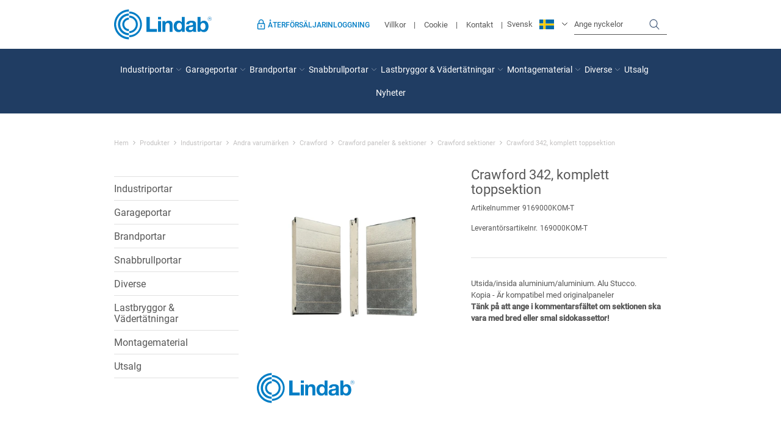

--- FILE ---
content_type: text/html; charset=utf-8
request_url: https://se.lindabdoorshop.com/crawford-342-komplett-toppsektion_2/
body_size: 18600
content:
<!DOCTYPE html>
<html lang="sv-SE">
<head>
    
    <title>Crawford 342, komplett toppsektion</title>





<meta http-equiv="Content-Type" content="text/html; charset=utf-8">
<meta http-equiv="x-ua-compatible" content="IE=edge">
<meta id="viewport" name="viewport" content="width=device-width" />
<meta name="SKYPE_TOOLBAR" content="SKYPE_TOOLBAR_PARSER_COMPATIBLE">
<meta name="format-detection" content="telephone=no" />


            <meta property="og:title" content="Crawford 342, komplett toppsektion" />

            <meta property="og:url" content="https://se.lindabdoorshop.com/crawford-342-komplett-toppsektion_2/" />


            <meta property="og:type" content="website" />









    <link rel="canonical" href="https://se.lindabdoorshop.com/crawford-342-komplett-toppsektion_2/" />



    <link rel="apple-touch-icon" sizes="180x180" href="https://cdn.fotoagent.dk/accumolo/production/themes/lindab_2019/favicons/apple-touch-icon-180x180.png?v=638515513210000000?v=" />
    <link rel="apple-touch-icon" sizes="320x320" href="https://cdn.fotoagent.dk/accumolo/production/themes/lindab_2019/favicons/apple-touch-icon-320x320.png?v=638515513210000000?v=" />
    <link rel="icon" sizes="196x196" href="https://cdn.fotoagent.dk/accumolo/production/themes/lindab_2019/favicons/favicon-196x196.png?v=638515513210000000?v=" />
    <link rel="icon" sizes="32x32" href="https://cdn.fotoagent.dk/accumolo/production/themes/lindab_2019/favicons/favicon-32x32.png?v=638515513210000000?v=" />
    <link rel="icon" sizes="64x64" href="https://cdn.fotoagent.dk/accumolo/production/themes/lindab_2019/favicons/favicon-64x64.png?v=638515513210000000?v=" />





                <script type="application/ld+json">
                    {"@context":"https://schema.org","@type":"BreadcrumbList","numberOfItems":"8","itemListElement":[{"@type":"ListItem","position":"1","item":{"@id":"/","name":"Hem"}},{"@type":"ListItem","position":"2","item":{"@id":"/produkter/","name":"Produkter"}},{"@type":"ListItem","position":"3","item":{"@id":"/produkter/industriportdelar/","name":"Industriportar"}},{"@type":"ListItem","position":"4","item":{"@id":"/andra-varumarken/","name":"Andra varumärken"}},{"@type":"ListItem","position":"5","item":{"@id":"/crawford/","name":"Crawford"}},{"@type":"ListItem","position":"6","item":{"@id":"/paneler-og-sektioner/cra-paneler/","name":"Crawford paneler & sektioner"}},{"@type":"ListItem","position":"7","item":{"@id":"/cra-paneler/cra-sektioner/","name":"Crawford sektioner"}},{"@type":"ListItem","position":"8","item":{"@id":"/crawford-342-komplett-toppsektion_2/","name":"Crawford 342, komplett toppsektion"}}]}
                </script>
                <script type="application/ld+json">
                    {"@context":"https://schema.org","@type":"Product","name":"Crawford 342, komplett toppsektion","url":"https://se.lindabdoorshop.com/crawford-342-komplett-toppsektion_2/","sku":"15803642","description":"Utsida/insida aluminium/aluminium. Alu Stucco. \nKopia - Är kompatibel med originalpaneler\nTänk på att ange i kommentarsfältet om sektionen ska vara med bred eller smal sidokassettor!","image":["https://www.fotoagent.dk/images/w/X4hN2faS6p53JJ600Pno8Q/s/12484/138/9169000_(1)_(2)_(3)_(4)_(5).jpg?v=124129238"]}
                </script>





<meta property="og:image" content="https://www.fotoagent.dk/images/w/X4hN2faS6p53JJ600Pno8Q/s/12484/138/9169000_(1)_(2)_(3)_(4)_(5).jpg?v=124129238">
<meta property="og:image:height" content="1500" />
<meta property="og:image:width" content="1500" />
<link href='https://cdn.fotoagent.dk/accumolo/production/ci/master_b/1.6163.0//scripts/domf/fancybox/3.5.7/jquery.fancybox.min.css?v=2' rel='stylesheet' />


<link href="https://cdn.fotoagent.dk/accumolo/production/themes/lindab_2019/desktop.min.css?v=8DE325D40945780" rel="stylesheet" type="text/css" />


    <link href="https://cdn.fotoagent.dk/custom_design_module/12484/desktop_sv.min.css?v=2" rel="stylesheet" type="text/css" />









<link rel="stylesheet" href="https://use.typekit.net/jnm5srt.css">


<meta name="google-site-verification" content="rTtvy7yUohv3QgNyn8ji3rRqUYodRSpxGYjGVpLcZjk" />
<meta name="google-site-verification" content="rhRpv25x0JXz_lXx-YaXMdRae73rchrDZiufXj7Dz_k" />



<script type="text/javascript">
    var isMobile = false;
    var isLoggedIn = false;
    var isUseEnhancedGTMData = true;
    var loggedInUserInfo = {};
    
    var isCheckoutPage = false;
    var useFloatLabel = false;
    var marketingCookieConsentApproved = true;
    var statisticCookieConsentApproved = true;
    var functionalCookieConsentApproved = true;
    
    window.lazySizesConfig = window.lazySizesConfig || {};
    window.lazySizesConfig.expand = 500;
    window.lazySizesConfig.expFactor = 2;
    window.lazySizesConfig.hFac = 0.8;

</script>













    <script type="text/javascript">
            var containsGAMainKey = false;
    var containsGASecondaryKey = false;

    </script>






 <script>  window.dataLayer = window.dataLayer || [];  dataLayer.push({"event":"productDetailView","ecommerce":{"detail":{"products":[{"id":"9169000KOM-T","name":"Crawford 342, komplett toppsektion","category":"Produkter/Industriportar/Andra varumärken/Crawford/Crawford paneler & sektioner/Crawford sektioner","variant":"9169000KOM-T","url":"https://se.lindabdoorshop.com/crawford-342-komplett-toppsektion_2/","imageUrl":"https://www.fotoagent.dk/images/w/7Fj5YGxDMk01ffVTxyrbig/s/12484/138/9169000_(1)_(2)_(3)_(4)_(5).jpg?v=124129238","inventoryType":0}],"actionField":{"list":"Crawford sektioner"}}},"vatDisplay":"Without VAT","pageType":"ProductPage","marketingCookieConsentApproved":true,"statisticCookieConsentApproved":true});</script><!-- Google Tag Manager -->
<script>(function(w,d,s,l,i){w[l]=w[l]||[];w[l].push({'gtm.start':
new Date().getTime(),event:'gtm.js'});var f=d.getElementsByTagName(s)[0],
j=d.createElement(s),dl=l!='dataLayer'?'&l='+l:'';j.async=true;j.src=
'https://www.googletagmanager.com/gtm.js?id='+i+dl;f.parentNode.insertBefore(j,f);
})(window,document,'script','dataLayer','GTM-P9WLSXW');</script>
<!-- End Google Tag Manager -->
</head>
<body class="" onpageshow="mcb.bfcache.onPageShow(event)">
    <!-- Google Tag Manager (noscript) -->
<noscript><iframe src="https://www.googletagmanager.com/ns.html?id=GTM-P9WLSXW"
height="0" width="0" style="display:none;visibility:hidden"></iframe></noscript>
<!-- End Google Tag Manager (noscript) -->

    

<a class="dummy-viewpoint-checker" style="height:0;width:0">
        <span class="hidden-md"></span>
        <span class="hidden-lg"></span>
        <span class="hidden-xl"></span>
</a>


    <script>
        window.viewPoint = Array.prototype.slice.call(document.querySelectorAll('.dummy-viewpoint-checker span')).filter(function (item) { return !item.offsetWidth && !item.offsetHeight && !item.getClientRects().length; })[0].className.replace("hidden-", "").toUpperCase();
        window.dataLayer[0].viewPoint = window.viewPoint;
        window.dataLayer[0].layoutGuid = '33089';
    </script>
    
    

    
    


    
    

    
    



<section class="section--authentication "><div class="container"><div class="row"><div class="hidden-xs hidden-sm col-md-12"><div class="col__inner"></div></div></div></div></section><section class="section--box-login collapse" style="background-color: #203D63"><div class="container"><div class="row"><div class="col-12"><div class="col__inner"><div class="html-block ">
    <a aria-expanded="true" class="close login-close" data-target=".section--box-login" data-toggle="collapse" href="javascript%3A;"><span aria-hidden="true">×</span>&nbsp;</a>
<style>
	.login-close {
		position: absolute; right: 0; top: 1rem; font-size: 2rem; color: white;
	}
</style>
</div><div class="heading  none ">
    <div class="heading__name"><div class="login-box justify-center ">     <span>För återförsäljare </span>     <span>Lindab-inloggning</span> </div></div>
        </div>

<div id="login-401657" class="login login--horizontal hidden-xs hidden-sm"></div>


<div class="box-list">

<div class="login-links login-links--horizontal hidden-xs hidden-sm">
<div class="login-links__item login-links__forgot-password"><a href="/maccount/forgotpassword">Glömt ditt lösenord?</a></div>
</div></div>

</div></div></div></div></section><section class="section--additional-bar"><div class="container"><div class="row"><div class="hidden-xs hidden-sm col-md-12"><div class="col__inner"></div></div></div></div></section><section class="section--header"><div class="container"><div class="row"><div class="hidden-xs hidden-sm col-md-2 col-lg-3 col-xl-2"><div class="col__inner">
<div class="logo ">
    <a href="/"></a>
</div>
</div></div><div class="hidden-xs hidden-sm col-md-10 col-lg-9 col-xl-10 col-multi-block"><div class="col__inner">


<div class="box-list">

<div class="login-links login-links--horizontal  hide-on-authen">
<div class="login-links__item login-links__login"><a data-target=".section--box-login" data-toggle="collapse" href="javascript%3A;">Återförsäljarinloggning</a></div>
</div></div>

<nav class="menu menu--additional menu--dropdown ">
        <div class="menu__group " data-menu-group-name="SE Additional Menu">
            <div class="menu__title">
                <a data-menu-path="Villkor" href="https://se.lindabdoorshop.com/se-term-and-conditions.aspx">Villkor</a>
            </div>
        </div>
        <div class="menu__group " data-menu-group-name="SE Additional Menu">
            <div class="menu__title">
                <a data-menu-path="Cookie" href="https://se.lindabdoorshop.com/cookie-se/">Cookie</a>
            </div>
        </div>
        <div class="menu__group " data-menu-group-name="SE Additional Menu">
            <div class="menu__title">
                <a data-menu-path="Kontakt" href="https://se.lindabdoorshop.com/pages/webpage.aspx?articleid=300418">Kontakt</a>
            </div>
        </div>
    </nav>



    <div class="language-menu language-menu--dropdown ">
        <span class="language-menu__label">Choose Language</span>

            <div class="language-menu__langs">
                <ul class="language-menu__current">
                    <li class="lang-item lang-item--sv lang-item--4">
                        <a><i></i><span>Svensk</span></a>
                    </li>
                </ul>
                <ul class="language-menu__options">
                        <li class="lang-item lang-item--da lang-item--1">
                            <a href="https://www.lindabdoors.com/">
                                <i></i><span>Dansk</span>
                            </a>
                        </li>
                        <li class="lang-item lang-item--en lang-item--2">
                            <a href="https://uk.lindabdoorshop.com/">
                                <i></i><span>English</span>
                            </a>
                        </li>
                        <li class="lang-item lang-item--de lang-item--3">
                            <a href="https://de.lindabdoorshop.com/">
                                <i></i><span>Tysk</span>
                            </a>
                        </li>
                </ul>
            </div>

    </div>
<div id="searchBox-401662" class="search search--super-search"><form class="search__container" action="."><div class="search__input-container"><input type="search" name="search" class="search__input" placeholder="Ange nyckelord" value="" autoComplete="off"/><button class="search__reset"><span>×</span></button></div><input type="button" class="search__submit" value="Sök"/></form><div class="search__result ssresult"><div class="ssresult__subject-container"><div class="ssresult__subject ssresult__subject--noitems"><div class="ssresult__header">Sökresultat</div><div class="ssresult__list"><span class="instruction instruction--noitems">Inga resultat hittades för din sökning</span></div></div></div></div></div>
</div></div></div></div></section><section class="section--stickable section--header" style="background-color: #203D63"><div class="container"><div class="row"><div class="hidden-xs hidden-sm col-md-12"><div class="col__inner"><nav class="menu menu--main menu--dropdown ">
        <div class="menu__group menu__group--children" data-menu-group-name="SE Dropdown Menu">
            <div class="menu__title">
                <a data-menu-path="Industriportar" href="https://se.lindabdoorshop.com/produkter/industriportdelar/">Industriportar</a>
            </div>
    <div class="menu__subitems menu__subitems--level-0 menu__subitems--expand">
        <ul>
                <li class="menu__item menu__item--children">
                        <a data-menu-path="Industriportar^^Paneler &amp; Sektioner" class="menu__subitems-title menu__subitems-title--level-1" href="https://se.lindabdoorshop.com/industriportdelar/paneler-og-sektioner/">Paneler & Sektioner</a>
                        <div class="menu__subitems menu__subitems--level-1 ">
        <ul>
                <li class="menu__item ">
                        <a data-menu-path="Industriportar^^Paneler &amp; Sektioner^^Lindab paneler &amp; sektioner" class="menu__subitems-title menu__subitems-title--level-2" href="https://se.lindabdoorshop.com/paneler-og-sektioner/lindab-paneler/">Lindab paneler & sektioner</a>
                                    </li>
        </ul>
    </div>
                </li>
                <li class="menu__item menu__item--children">
                        <a data-menu-path="Industriportar^^Fj&#228;dersystem" class="menu__subitems-title menu__subitems-title--level-1" href="https://se.lindabdoorshop.com/industriportdelar/fjadersystem/">Fjädersystem</a>
                        <div class="menu__subitems menu__subitems--level-1 ">
        <ul>
                <li class="menu__item ">
                        <a data-menu-path="Industriportar^^Fj&#228;dersystem^^Fj&#228;drar" class="menu__subitems-title menu__subitems-title--level-2" href="https://se.lindabdoorshop.com/fjadersystem/fjadrar/">Fjädrar</a>
                                    </li>
                <li class="menu__item ">
                        <a data-menu-path="Industriportar^^Fj&#228;dersystem^^Fj&#228;dertillbeh&#246;r" class="menu__subitems-title menu__subitems-title--level-2" href="https://se.lindabdoorshop.com/fjadersystem/fjadertillbehor/">Fjädertillbehör</a>
                                    </li>
                <li class="menu__item ">
                        <a data-menu-path="Industriportar^^Fj&#228;dersystem^^Wire, Wirerbrottss&#228;kring &amp; Tillbeh&#246;r" class="menu__subitems-title menu__subitems-title--level-2" href="https://se.lindabdoorshop.com/fjadersystem/wire-wirerbrottssakring-og-tillbehor/">Wire, Wirerbrottssäkring & Tillbehör</a>
                                    </li>
                <li class="menu__item ">
                        <a data-menu-path="Industriportar^^Fj&#228;dersystem^^Trummor" class="menu__subitems-title menu__subitems-title--level-2" href="https://se.lindabdoorshop.com/fjadersystem/trummor/">Trummor</a>
                                    </li>
                <li class="menu__item ">
                        <a data-menu-path="Industriportar^^Fj&#228;dersystem^^Fj&#228;deraxlar &amp; Tillbeh&#246;r" class="menu__subitems-title menu__subitems-title--level-2" href="https://se.lindabdoorshop.com/fjadersystem/fjaderaxlar-og-tillbehor/">Fjäderaxlar & Tillbehör</a>
                                    </li>
                <li class="menu__item ">
                        <a data-menu-path="Industriportar^^Fj&#228;dersystem^^Lager, Lagerbock &amp; Tillbeh&#246;r" class="menu__subitems-title menu__subitems-title--level-2" href="https://se.lindabdoorshop.com/fjadersystem/lager-lagerbock-og-tillbehor/">Lager, Lagerbock & Tillbehör</a>
                                    </li>
                <li class="menu__item ">
                        <a data-menu-path="Industriportar^^Fj&#228;dersystem^^Brythjul" class="menu__subitems-title menu__subitems-title--level-2" href="https://se.lindabdoorshop.com/fjadersystem/brythjul/">Brythjul</a>
                                    </li>
                <li class="menu__item ">
                        <a data-menu-path="Industriportar^^Fj&#228;dersystem^^Fj&#228;dersystem Diverse" class="menu__subitems-title menu__subitems-title--level-2" href="https://se.lindabdoorshop.com/fjadersystem/fjadersystem-diverse/">Fjädersystem Diverse</a>
                                    </li>
        </ul>
    </div>
                </li>
                <li class="menu__item menu__item--children">
                        <a data-menu-path="Industriportar^^Elektriska Komponenter" class="menu__subitems-title menu__subitems-title--level-1" href="https://se.lindabdoorshop.com/industriportdelar/elektriska-komponenter/">Elektriska Komponenter</a>
                        <div class="menu__subitems menu__subitems--level-1 ">
        <ul>
                <li class="menu__item ">
                        <a data-menu-path="Industriportar^^Elektriska Komponenter^^GFA" class="menu__subitems-title menu__subitems-title--level-2" href="https://se.lindabdoorshop.com/gfa/">GFA</a>
                                    </li>
                <li class="menu__item ">
                        <a data-menu-path="Industriportar^^Elektriska Komponenter^^Brandgasventilation" class="menu__subitems-title menu__subitems-title--level-2" href="https://se.lindabdoorshop.com/elektriska-komponenter/brandgasventilation/">Brandgasventilation</a>
                                    </li>
                <li class="menu__item ">
                        <a data-menu-path="Industriportar^^Elektriska Komponenter^^&#214;vriga Lindab-styrningar" class="menu__subitems-title menu__subitems-title--level-2" href="https://se.lindabdoorshop.com/elektriska-komponenter/ovriga-lindab-styrningar/">Övriga Lindab-styrningar</a>
                                    </li>
                <li class="menu__item ">
                        <a data-menu-path="Industriportar^^Elektriska Komponenter^^&#214;vriga styrningar" class="menu__subitems-title menu__subitems-title--level-2" href="https://se.lindabdoorshop.com/ovriga-styrningar/">Övriga styrningar</a>
                                    </li>
                <li class="menu__item ">
                        <a data-menu-path="Industriportar^^Elektriska Komponenter^^Radio" class="menu__subitems-title menu__subitems-title--level-2" href="https://se.lindabdoorshop.com/elektriska-komponenter/radio/">Radio</a>
                                    </li>
                <li class="menu__item ">
                        <a data-menu-path="Industriportar^^Elektriska Komponenter^^&#214;vriga Elektriska Komponenter" class="menu__subitems-title menu__subitems-title--level-2" href="https://se.lindabdoorshop.com/elektriska-komponenter/ovriga-elektriska-komponenter/">Övriga Elektriska Komponenter</a>
                                    </li>
        </ul>
    </div>
                </li>
                <li class="menu__item menu__item--children">
                        <a data-menu-path="Industriportar^^&#214;vriga Reservdelar" class="menu__subitems-title menu__subitems-title--level-1" href="https://se.lindabdoorshop.com/industriportdelar/ovriga-reservdelar/">Övriga Reservdelar</a>
                        <div class="menu__subitems menu__subitems--level-1 ">
        <ul>
                <li class="menu__item ">
                        <a data-menu-path="Industriportar^^&#214;vriga Reservdelar^^Beslag" class="menu__subitems-title menu__subitems-title--level-2" href="https://se.lindabdoorshop.com/ovriga-reservdelar/beslag/">Beslag</a>
                                    </li>
                <li class="menu__item ">
                        <a data-menu-path="Industriportar^^&#214;vriga Reservdelar^^Rullar" class="menu__subitems-title menu__subitems-title--level-2" href="https://se.lindabdoorshop.com/ovriga-reservdelar/rullar/">Rullar</a>
                                    </li>
                <li class="menu__item ">
                        <a data-menu-path="Industriportar^^&#214;vriga Reservdelar^^T&#228;tningar" class="menu__subitems-title menu__subitems-title--level-2" href="https://se.lindabdoorshop.com/ovriga-reservdelar/tatningar/">Tätningar</a>
                                    </li>
                <li class="menu__item ">
                        <a data-menu-path="Industriportar^^&#214;vriga Reservdelar^^Kassetter &amp; Profiler" class="menu__subitems-title menu__subitems-title--level-2" href="https://se.lindabdoorshop.com/ovriga-reservdelar/kassetter-og-profiler/">Kassetter & Profiler</a>
                                    </li>
                <li class="menu__item ">
                        <a data-menu-path="Industriportar^^&#214;vriga Reservdelar^^Karmar, Skenor &amp; Upph&#228;ngning" class="menu__subitems-title menu__subitems-title--level-2" href="https://se.lindabdoorshop.com/ovriga-reservdelar/karmar-skenor-og-upphangning/">Karmar, Skenor & Upphängning</a>
                                    </li>
                <li class="menu__item ">
                        <a data-menu-path="Industriportar^^&#214;vriga Reservdelar^^Rutor, Ventilationgaller &amp; Fyllningar" class="menu__subitems-title menu__subitems-title--level-2" href="https://se.lindabdoorshop.com/ovriga-reservdelar/rutor-ventilationgaller-og-fyllningar/">Rutor, Ventilationgaller & Fyllningar</a>
                                    </li>
                <li class="menu__item ">
                        <a data-menu-path="Industriportar^^&#214;vriga Reservdelar^^L&#229;s &amp; Handtag" class="menu__subitems-title menu__subitems-title--level-2" href="https://se.lindabdoorshop.com/ovriga-reservdelar/laas-og-handtag/">Lås & Handtag</a>
                                    </li>
                <li class="menu__item ">
                        <a data-menu-path="Industriportar^^&#214;vriga Reservdelar^^D&#246;rrsystem" class="menu__subitems-title menu__subitems-title--level-2" href="https://se.lindabdoorshop.com/ovriga-reservdelar/dorrsystem/">Dörrsystem</a>
                                    </li>
                <li class="menu__item ">
                        <a data-menu-path="Industriportar^^&#214;vriga Reservdelar^^Vindf&#246;rst&#228;rkningar" class="menu__subitems-title menu__subitems-title--level-2" href="https://se.lindabdoorshop.com/ovriga-reservdelar/vindforstarkningar/">Vindförstärkningar</a>
                                    </li>
        </ul>
    </div>
                </li>
                <li class="menu__item menu__item--children">
                        <a data-menu-path="Industriportar^^Andra varum&#228;rken" class="menu__subitems-title menu__subitems-title--level-1" href="https://se.lindabdoorshop.com/andra-varumarken/">Andra varumärken</a>
                        <div class="menu__subitems menu__subitems--level-1 ">
        <ul>
                <li class="menu__item ">
                        <a data-menu-path="Industriportar^^Andra varum&#228;rken^^Crawford" class="menu__subitems-title menu__subitems-title--level-2" href="https://se.lindabdoorshop.com/crawford/">Crawford</a>
                                    </li>
                <li class="menu__item ">
                        <a data-menu-path="Industriportar^^Andra varum&#228;rken^^H&#246;rmann" class="menu__subitems-title menu__subitems-title--level-2" href="https://se.lindabdoorshop.com/hormann/">Hörmann</a>
                                    </li>
                <li class="menu__item ">
                        <a data-menu-path="Industriportar^^Andra varum&#228;rken^^Nassau" class="menu__subitems-title menu__subitems-title--level-2" href="https://se.lindabdoorshop.com/nassau/">Nassau</a>
                                    </li>
        </ul>
    </div>
                </li>
        </ul>
    </div>
        </div>
        <div class="menu__group menu__group--children" data-menu-group-name="SE Dropdown Menu">
            <div class="menu__title">
                <a data-menu-path="Garageportar" href="https://se.lindabdoorshop.com/produkter/garageportsdelar/">Garageportar</a>
            </div>
    <div class="menu__subitems menu__subitems--level-0 menu__subitems--expand">
        <ul>
                <li class="menu__item menu__item--children">
                        <a data-menu-path="Garageportar^^Paneler &amp; Sektioner" class="menu__subitems-title menu__subitems-title--level-1" href="https://se.lindabdoorshop.com/garageportsdelar/paneler-og-sektioner/">Paneler & Sektioner</a>
                        <div class="menu__subitems menu__subitems--level-1 ">
        <ul>
                <li class="menu__item ">
                        <a data-menu-path="Garageportar^^Paneler &amp; Sektioner^^Garageportssektion" class="menu__subitems-title menu__subitems-title--level-2" href="https://se.lindabdoorshop.com/paneler-og-sektioner/garageportssektion/">Garageportssektion</a>
                                    </li>
                <li class="menu__item ">
                        <a data-menu-path="Garageportar^^Paneler &amp; Sektioner^^Garageportspanel" class="menu__subitems-title menu__subitems-title--level-2" href="https://se.lindabdoorshop.com/paneler-og-sektioner/garageportspanel/">Garageportspanel</a>
                                    </li>
        </ul>
    </div>
                </li>
                <li class="menu__item ">
                        <a data-menu-path="Garageportar^^Garagportsfj&#228;drar" class="menu__subitems-title menu__subitems-title--level-1" href="https://se.lindabdoorshop.com/garageportsdelar/garagportsfjadrar/">Garagportsfjädrar</a>
                                    </li>
                <li class="menu__item menu__item--children">
                        <a data-menu-path="Garageportar^^Garageportswirer" class="menu__subitems-title menu__subitems-title--level-1" href="https://se.lindabdoorshop.com/garageportsdelar/garageportswirer/">Garageportswirer</a>
                        <div class="menu__subitems menu__subitems--level-1 ">
        <ul>
                <li class="menu__item ">
                        <a data-menu-path="Garageportar^^Garageportswirer^^Garageportswirer" class="menu__subitems-title menu__subitems-title--level-2" href="https://se.lindabdoorshop.com/garageportswirer/garageportswirer-og-brythjul/">Garageportswirer</a>
                                    </li>
                <li class="menu__item ">
                        <a data-menu-path="Garageportar^^Garageportswirer^^Brythjul" class="menu__subitems-title menu__subitems-title--level-2" href="https://se.lindabdoorshop.com/garageportswirer/brythjul/">Brythjul</a>
                                    </li>
        </ul>
    </div>
                </li>
                <li class="menu__item menu__item--children">
                        <a data-menu-path="Garageportar^^Elektriska Komponenter" class="menu__subitems-title menu__subitems-title--level-1" href="https://se.lindabdoorshop.com/garageportsdelar/elektriska-komponenter/">Elektriska Komponenter</a>
                        <div class="menu__subitems menu__subitems--level-1 ">
        <ul>
                <li class="menu__item ">
                        <a data-menu-path="Garageportar^^Elektriska Komponenter^^Marantec Bi-Linked" class="menu__subitems-title menu__subitems-title--level-2" href="https://se.lindabdoorshop.com/elektriska-komponenter/marantec-bi-linked/">Marantec Bi-Linked</a>
                                    </li>
                <li class="menu__item ">
                        <a data-menu-path="Garageportar^^Elektriska Komponenter^^Marantec Multi-Bit" class="menu__subitems-title menu__subitems-title--level-2" href="https://se.lindabdoorshop.com/elektriska-komponenter/marantec-multi-bit/">Marantec Multi-Bit</a>
                                    </li>
                <li class="menu__item ">
                        <a data-menu-path="Garageportar^^Elektriska Komponenter^^Liftmaster" class="menu__subitems-title menu__subitems-title--level-2" href="https://se.lindabdoorshop.com/elektriska-komponenter/liftmaster/">Liftmaster</a>
                                    </li>
        </ul>
    </div>
                </li>
                <li class="menu__item menu__item--children">
                        <a data-menu-path="Garageportar^^&#214;vriga Reservdelar" class="menu__subitems-title menu__subitems-title--level-1" href="https://se.lindabdoorshop.com/garageportsdelar/ovriga-reservdelar/">Övriga Reservdelar</a>
                        <div class="menu__subitems menu__subitems--level-1 ">
        <ul>
                <li class="menu__item ">
                        <a data-menu-path="Garageportar^^&#214;vriga Reservdelar^^Rullar &amp; Beslag" class="menu__subitems-title menu__subitems-title--level-2" href="https://se.lindabdoorshop.com/ovriga-reservdelar/rullar-og-beslag/">Rullar & Beslag</a>
                                    </li>
                <li class="menu__item ">
                        <a data-menu-path="Garageportar^^&#214;vriga Reservdelar^^T&#228;tningar" class="menu__subitems-title menu__subitems-title--level-2" href="https://se.lindabdoorshop.com/ovriga-reservdelar/garagetatningar/">Tätningar</a>
                                    </li>
                <li class="menu__item ">
                        <a data-menu-path="Garageportar^^&#214;vriga Reservdelar^^Karmar, Skenor &amp; Inkapsling" class="menu__subitems-title menu__subitems-title--level-2" href="https://se.lindabdoorshop.com/ovriga-reservdelar/karmar-skenor-og-inkapsling/">Karmar, Skenor & Inkapsling</a>
                                    </li>
                <li class="menu__item ">
                        <a data-menu-path="Garageportar^^&#214;vriga Reservdelar^^L&#229;s &amp; Handtag" class="menu__subitems-title menu__subitems-title--level-2" href="https://se.lindabdoorshop.com/ovriga-reservdelar/garagelaas-og-handtag/">Lås & Handtag</a>
                                    </li>
                <li class="menu__item ">
                        <a data-menu-path="Garageportar^^&#214;vriga Reservdelar^^Diverse garageportdelar" class="menu__subitems-title menu__subitems-title--level-2" href="https://se.lindabdoorshop.com/ovriga-reservdelar/diverse-garageportdelar/">Diverse garageportdelar</a>
                                    </li>
        </ul>
    </div>
                </li>
        </ul>
    </div>
        </div>
        <div class="menu__group menu__group--children" data-menu-group-name="SE Dropdown Menu">
            <div class="menu__title">
                <a data-menu-path="Brandportar" href="https://se.lindabdoorshop.com/produkter/brandportsdelar/">Brandportar</a>
            </div>
    <div class="menu__subitems menu__subitems--level-0 menu__subitems--expand">
        <ul>
                <li class="menu__item menu__item--children">
                        <a data-menu-path="Brandportar^^Elektriska Komponenter" class="menu__subitems-title menu__subitems-title--level-1" href="https://se.lindabdoorshop.com/brandportsdelar/elektriska-komponenter/">Elektriska Komponenter</a>
                        <div class="menu__subitems menu__subitems--level-1 ">
        <ul>
                <li class="menu__item ">
                        <a data-menu-path="Brandportar^^Elektriska Komponenter^^Motorer &amp; V&#228;xlar" class="menu__subitems-title menu__subitems-title--level-2" href="https://se.lindabdoorshop.com/elektriska-komponenter/motorer-og-vaxlar/">Motorer & Växlar</a>
                                    </li>
                <li class="menu__item ">
                        <a data-menu-path="Brandportar^^Elektriska Komponenter^^Styrningar" class="menu__subitems-title menu__subitems-title--level-2" href="https://se.lindabdoorshop.com/elektriska-komponenter/styrningar/">Styrningar</a>
                                    </li>
                <li class="menu__item ">
                        <a data-menu-path="Brandportar^^Elektriska Komponenter^^Sm&#228;lts&#228;kringar" class="menu__subitems-title menu__subitems-title--level-2" href="https://se.lindabdoorshop.com/elektriska-komponenter/smaltsakringar/">Smältsäkringar</a>
                                    </li>
                <li class="menu__item ">
                        <a data-menu-path="Brandportar^^Elektriska Komponenter^^Magneter" class="menu__subitems-title menu__subitems-title--level-2" href="https://se.lindabdoorshop.com/elektriska-komponenter/magneter/">Magneter</a>
                                    </li>
                <li class="menu__item ">
                        <a data-menu-path="Brandportar^^Elektriska Komponenter^^Fotoceller &amp; Sensorer" class="menu__subitems-title menu__subitems-title--level-2" href="https://se.lindabdoorshop.com/elektriska-komponenter/fotoceller-og-sensorer/">Fotoceller & Sensorer</a>
                                    </li>
                <li class="menu__item ">
                        <a data-menu-path="Brandportar^^Elektriska Komponenter^^&#214;vriga Elektriska Komponenter" class="menu__subitems-title menu__subitems-title--level-2" href="https://se.lindabdoorshop.com/elektriska-komponenter/brandovriga-elektriska-komponenter/">Övriga Elektriska Komponenter</a>
                                    </li>
        </ul>
    </div>
                </li>
                <li class="menu__item menu__item--children">
                        <a data-menu-path="Brandportar^^&#214;vriga Reservdelar" class="menu__subitems-title menu__subitems-title--level-1" href="https://se.lindabdoorshop.com/brandportsdelar/ovriga-reservdelar/">Övriga Reservdelar</a>
                        <div class="menu__subitems menu__subitems--level-1 ">
        <ul>
                <li class="menu__item ">
                        <a data-menu-path="Brandportar^^&#214;vriga Reservdelar^^Skendelar" class="menu__subitems-title menu__subitems-title--level-2" href="https://se.lindabdoorshop.com/ovriga-reservdelar/skendelar/">Skendelar</a>
                                    </li>
                <li class="menu__item ">
                        <a data-menu-path="Brandportar^^&#214;vriga Reservdelar^^Rullar" class="menu__subitems-title menu__subitems-title--level-2" href="https://se.lindabdoorshop.com/ovriga-reservdelar/brandrullar/">Rullar</a>
                                    </li>
                <li class="menu__item ">
                        <a data-menu-path="Brandportar^^&#214;vriga Reservdelar^^Upph&#228;ngning &amp; Skenvagnar" class="menu__subitems-title menu__subitems-title--level-2" href="https://se.lindabdoorshop.com/ovriga-reservdelar/upphangning-og-skenvagnar/">Upphängning & Skenvagnar</a>
                                    </li>
        </ul>
    </div>
                </li>
        </ul>
    </div>
        </div>
        <div class="menu__group menu__group--children" data-menu-group-name="SE Dropdown Menu">
            <div class="menu__title">
                <a data-menu-path="Snabbrullportar" href="https://se.lindabdoorshop.com/produkter/snabbrullportsdelar/">Snabbrullportar</a>
            </div>
    <div class="menu__subitems menu__subitems--level-0 menu__subitems--expand">
        <ul>
                <li class="menu__item menu__item--children">
                        <a data-menu-path="Snabbrullportar^^GLG" class="menu__subitems-title menu__subitems-title--level-1" href="https://se.lindabdoorshop.com/glg/">GLG</a>
                        <div class="menu__subitems menu__subitems--level-1 ">
        <ul>
                <li class="menu__item ">
                        <a data-menu-path="Snabbrullportar^^GLG^^Elektriska Komponenter" class="menu__subitems-title menu__subitems-title--level-2" href="https://se.lindabdoorshop.com/elektriska-komponenter-833969/">Elektriska Komponenter</a>
                                    </li>
        </ul>
    </div>
                </li>
                <li class="menu__item menu__item--children">
                        <a data-menu-path="Snabbrullportar^^MBM" class="menu__subitems-title menu__subitems-title--level-1" href="https://se.lindabdoorshop.com/mbm/">MBM</a>
                        <div class="menu__subitems menu__subitems--level-1 ">
        <ul>
                <li class="menu__item ">
                        <a data-menu-path="Snabbrullportar^^MBM^^Elektriska Komponenter" class="menu__subitems-title menu__subitems-title--level-2" href="https://se.lindabdoorshop.com/snabbrullportsdelar/elektriska-komponenter/">Elektriska Komponenter</a>
                                    </li>
        </ul>
    </div>
                </li>
        </ul>
    </div>
        </div>
        <div class="menu__group menu__group--children" data-menu-group-name="SE Dropdown Menu">
            <div class="menu__title">
                <a data-menu-path="Lastbryggor &amp; V&#228;dert&#228;tningar" href="https://se.lindabdoorshop.com/produkter/lastbryggor-og-vadertatningar/">Lastbryggor & Vädertätningar</a>
            </div>
    <div class="menu__subitems menu__subitems--level-0 menu__subitems--expand">
        <ul>
                <li class="menu__item menu__item--children">
                        <a data-menu-path="Lastbryggor &amp; V&#228;dert&#228;tningar^^Lastbryggor" class="menu__subitems-title menu__subitems-title--level-1" href="https://se.lindabdoorshop.com/lastbryggor-og-vadertatningar/lastbryggor/">Lastbryggor</a>
                        <div class="menu__subitems menu__subitems--level-1 ">
        <ul>
                <li class="menu__item ">
                        <a data-menu-path="Lastbryggor &amp; V&#228;dert&#228;tningar^^Lastbryggor^^Lastbryggor Reservdelar &amp; Tillbeh&#246;r" class="menu__subitems-title menu__subitems-title--level-2" href="https://se.lindabdoorshop.com/lastbryggor/lastbryggor-reservdelar-og-tillbehor/">Lastbryggor Reservdelar & Tillbehör</a>
                                    </li>
        </ul>
    </div>
                </li>
                <li class="menu__item menu__item--children">
                        <a data-menu-path="Lastbryggor &amp; V&#228;dert&#228;tningar^^V&#228;dert&#228;tningar" class="menu__subitems-title menu__subitems-title--level-1" href="https://se.lindabdoorshop.com/lastbryggor-og-vadertatningar/vadertatningar/">Vädertätningar</a>
                        <div class="menu__subitems menu__subitems--level-1 ">
        <ul>
                <li class="menu__item ">
                        <a data-menu-path="Lastbryggor &amp; V&#228;dert&#228;tningar^^V&#228;dert&#228;tningar^^T&#228;tningsreservdelar &amp; Tillbeh&#246;r" class="menu__subitems-title menu__subitems-title--level-2" href="https://se.lindabdoorshop.com/vadertatningar/tatningsreservdelar-og-tillbehor/">Tätningsreservdelar & Tillbehör</a>
                                    </li>
        </ul>
    </div>
                </li>
                <li class="menu__item menu__item--children">
                        <a data-menu-path="Lastbryggor &amp; V&#228;dert&#228;tningar^^Styrningar" class="menu__subitems-title menu__subitems-title--level-1" href="https://se.lindabdoorshop.com/lastbryggor-og-vadertatningar/styrningar/">Styrningar</a>
                        <div class="menu__subitems menu__subitems--level-1 ">
        <ul>
                <li class="menu__item ">
                        <a data-menu-path="Lastbryggor &amp; V&#228;dert&#228;tningar^^Styrningar^^Styrningar &amp; Reservdelar" class="menu__subitems-title menu__subitems-title--level-2" href="https://se.lindabdoorshop.com/styrningar/styrningar-og-reservdelar/">Styrningar & Reservdelar</a>
                                    </li>
        </ul>
    </div>
                </li>
                <li class="menu__item menu__item--children">
                        <a data-menu-path="Lastbryggor &amp; V&#228;dert&#228;tningar^^Andra tillbeh&#246;r" class="menu__subitems-title menu__subitems-title--level-1" href="https://se.lindabdoorshop.com/lastbryggor-og-vadertatningar/andra-tillbehor/">Andra tillbehör</a>
                        <div class="menu__subitems menu__subitems--level-1 ">
        <ul>
                <li class="menu__item ">
                        <a data-menu-path="Lastbryggor &amp; V&#228;dert&#228;tningar^^Andra tillbeh&#246;r^^Bumpers" class="menu__subitems-title menu__subitems-title--level-2" href="https://se.lindabdoorshop.com/andra-tillbehor/bumpers/">Bumpers</a>
                                    </li>
                <li class="menu__item ">
                        <a data-menu-path="Lastbryggor &amp; V&#228;dert&#228;tningar^^Andra tillbeh&#246;r^^Diverse S&#228;kerhetsutrustning" class="menu__subitems-title menu__subitems-title--level-2" href="https://se.lindabdoorshop.com/andra-tillbehor/diverse-sakerhetsutrustning/">Diverse Säkerhetsutrustning</a>
                                    </li>
                <li class="menu__item ">
                        <a data-menu-path="Lastbryggor &amp; V&#228;dert&#228;tningar^^Andra tillbeh&#246;r^^Stoppklossar" class="menu__subitems-title menu__subitems-title--level-2" href="https://se.lindabdoorshop.com/andra-tillbehor/stoppklossar/">Stoppklossar</a>
                                    </li>
        </ul>
    </div>
                </li>
        </ul>
    </div>
        </div>
        <div class="menu__group menu__group--children" data-menu-group-name="SE Dropdown Menu">
            <div class="menu__title">
                <a data-menu-path="Montagematerial" href="https://se.lindabdoorshop.com/produkter/montagematerial/">Montagematerial</a>
            </div>
    <div class="menu__subitems menu__subitems--level-0 menu__subitems--expand">
        <ul>
                <li class="menu__item menu__item--children">
                        <a data-menu-path="Montagematerial^^Skruvar" class="menu__subitems-title menu__subitems-title--level-1" href="https://se.lindabdoorshop.com/montagematerial/skruvar/">Skruvar</a>
                        <div class="menu__subitems menu__subitems--level-1 ">
        <ul>
                <li class="menu__item ">
                        <a data-menu-path="Montagematerial^^Skruvar^^Montageskruv" class="menu__subitems-title menu__subitems-title--level-2" href="https://se.lindabdoorshop.com/skruvar/montageskruv/">Montageskruv</a>
                                    </li>
                <li class="menu__item ">
                        <a data-menu-path="Montagematerial^^Skruvar^^Sj&#228;lvborrande Skruv" class="menu__subitems-title menu__subitems-title--level-2" href="https://se.lindabdoorshop.com/skruvar/sjalvborrande-skruv/">Självborrande Skruv</a>
                                    </li>
                <li class="menu__item ">
                        <a data-menu-path="Montagematerial^^Skruvar^^Beslagskruv" class="menu__subitems-title menu__subitems-title--level-2" href="https://se.lindabdoorshop.com/skruvar/beslagskruv/">Beslagskruv</a>
                                    </li>
                <li class="menu__item ">
                        <a data-menu-path="Montagematerial^^Skruvar^^Gejderbult" class="menu__subitems-title menu__subitems-title--level-2" href="https://se.lindabdoorshop.com/skruvar/gejderbult/">Gejderbult</a>
                                    </li>
                <li class="menu__item ">
                        <a data-menu-path="Montagematerial^^Skruvar^^Diverse Skruvar" class="menu__subitems-title menu__subitems-title--level-2" href="https://se.lindabdoorshop.com/skruvar/diverse-skruvar/">Diverse Skruvar</a>
                                    </li>
        </ul>
    </div>
                </li>
                <li class="menu__item ">
                        <a data-menu-path="Montagematerial^^Plugg" class="menu__subitems-title menu__subitems-title--level-1" href="https://se.lindabdoorshop.com/montagematerial/plugg/">Plugg</a>
                                    </li>
                <li class="menu__item menu__item--children">
                        <a data-menu-path="Montagematerial^^Bultar, Muttrar &amp; Brickor" class="menu__subitems-title menu__subitems-title--level-1" href="https://se.lindabdoorshop.com/montagematerial/bultar-muttrar-og-brickor/">Bultar, Muttrar & Brickor</a>
                        <div class="menu__subitems menu__subitems--level-1 ">
        <ul>
                <li class="menu__item ">
                        <a data-menu-path="Montagematerial^^Bultar, Muttrar &amp; Brickor^^&#214;glebultar" class="menu__subitems-title menu__subitems-title--level-2" href="https://se.lindabdoorshop.com/bultar-muttrar-og-brickor/oglebultar/">Öglebultar</a>
                                    </li>
                <li class="menu__item ">
                        <a data-menu-path="Montagematerial^^Bultar, Muttrar &amp; Brickor^^Vagnsbultar" class="menu__subitems-title menu__subitems-title--level-2" href="https://se.lindabdoorshop.com/bultar-muttrar-og-brickor/vagnsbultar/">Vagnsbultar</a>
                                    </li>
                <li class="menu__item ">
                        <a data-menu-path="Montagematerial^^Bultar, Muttrar &amp; Brickor^^Fl&#228;nsskruvar" class="menu__subitems-title menu__subitems-title--level-2" href="https://se.lindabdoorshop.com/bultar-muttrar-og-brickor/flansskruvar/">Flänsskruvar</a>
                                    </li>
                <li class="menu__item ">
                        <a data-menu-path="Montagematerial^^Bultar, Muttrar &amp; Brickor^^Diverse Bultar &amp; Tillbeh&#246;r" class="menu__subitems-title menu__subitems-title--level-2" href="https://se.lindabdoorshop.com/bultar-muttrar-og-brickor/diverse-bultar-og-tillbehor/">Diverse Bultar & Tillbehör</a>
                                    </li>
                <li class="menu__item ">
                        <a data-menu-path="Montagematerial^^Bultar, Muttrar &amp; Brickor^^Muttrar" class="menu__subitems-title menu__subitems-title--level-2" href="https://se.lindabdoorshop.com/bultar-muttrar-og-brickor/muttrar/">Muttrar</a>
                                    </li>
                <li class="menu__item ">
                        <a data-menu-path="Montagematerial^^Bultar, Muttrar &amp; Brickor^^Brickor" class="menu__subitems-title menu__subitems-title--level-2" href="https://se.lindabdoorshop.com/bultar-muttrar-og-brickor/brickor/">Brickor</a>
                                    </li>
        </ul>
    </div>
                </li>
                <li class="menu__item ">
                        <a data-menu-path="Montagematerial^^Popnitar" class="menu__subitems-title menu__subitems-title--level-1" href="https://se.lindabdoorshop.com/montagematerial/popnitar/">Popnitar</a>
                                    </li>
        </ul>
    </div>
        </div>
        <div class="menu__group menu__group--children" data-menu-group-name="SE Dropdown Menu">
            <div class="menu__title">
                <a data-menu-path="Diverse" href="https://se.lindabdoorshop.com/produkter/diverse/">Diverse</a>
            </div>
    <div class="menu__subitems menu__subitems--level-0 menu__subitems--expand">
        <ul>
                <li class="menu__item menu__item--children">
                        <a data-menu-path="Diverse^^Verktyg" class="menu__subitems-title menu__subitems-title--level-1" href="https://se.lindabdoorshop.com/diverse/verktyg/">Verktyg</a>
                        <div class="menu__subitems menu__subitems--level-1 ">
        <ul>
                <li class="menu__item ">
                        <a data-menu-path="Diverse^^Verktyg^^Borr" class="menu__subitems-title menu__subitems-title--level-2" href="https://se.lindabdoorshop.com/borr/">Borr</a>
                                    </li>
                <li class="menu__item ">
                        <a data-menu-path="Diverse^^Verktyg^^Bits, Kapskivor m.m." class="menu__subitems-title menu__subitems-title--level-2" href="https://se.lindabdoorshop.com/bits-kapskivor-m-m/">Bits, Kapskivor m.m.</a>
                                    </li>
                <li class="menu__item ">
                        <a data-menu-path="Diverse^^Verktyg^^Specialverktyg" class="menu__subitems-title menu__subitems-title--level-2" href="https://se.lindabdoorshop.com/verktyg/specialverktyg/">Specialverktyg</a>
                                    </li>
        </ul>
    </div>
                </li>
                <li class="menu__item menu__item--children">
                        <a data-menu-path="Diverse^^Kemi" class="menu__subitems-title menu__subitems-title--level-1" href="https://se.lindabdoorshop.com/diverse/kemi/">Kemi</a>
                        <div class="menu__subitems menu__subitems--level-1 ">
        <ul>
                <li class="menu__item ">
                        <a data-menu-path="Diverse^^Kemi^^T&#228;tningsmedel &amp; Sm&#246;rjmedel" class="menu__subitems-title menu__subitems-title--level-2" href="https://se.lindabdoorshop.com/kemi/tatningsmedel-og-smorjmedel/">Tätningsmedel & Smörjmedel</a>
                                    </li>
                <li class="menu__item ">
                        <a data-menu-path="Diverse^^Kemi^^Lim" class="menu__subitems-title menu__subitems-title--level-2" href="https://se.lindabdoorshop.com/kemi/lim/">Lim</a>
                                    </li>
                <li class="menu__item ">
                        <a data-menu-path="Diverse^^Kemi^^Reng&#246;rare" class="menu__subitems-title menu__subitems-title--level-2" href="https://se.lindabdoorshop.com/kemi/rengorare/">Rengörare</a>
                                    </li>
                <li class="menu__item ">
                        <a data-menu-path="Diverse^^Kemi^^F&#228;rger" class="menu__subitems-title menu__subitems-title--level-2" href="https://se.lindabdoorshop.com/kemi/farger/">Färger</a>
                                    </li>
        </ul>
    </div>
                </li>
                <li class="menu__item menu__item--children">
                        <a data-menu-path="Diverse^^F&#246;rbrukningsmaterial" class="menu__subitems-title menu__subitems-title--level-1" href="https://se.lindabdoorshop.com/diverse/forbrukningsmaterial/">Förbrukningsmaterial</a>
                        <div class="menu__subitems menu__subitems--level-1 ">
        <ul>
                <li class="menu__item ">
                        <a data-menu-path="Diverse^^F&#246;rbrukningsmaterial^^Arbetshandskar" class="menu__subitems-title menu__subitems-title--level-2" href="https://se.lindabdoorshop.com/forbrukningsmaterial/arbetshandskar/">Arbetshandskar</a>
                                    </li>
                <li class="menu__item ">
                        <a data-menu-path="Diverse^^F&#246;rbrukningsmaterial^^Batterier" class="menu__subitems-title menu__subitems-title--level-2" href="https://se.lindabdoorshop.com/forbrukningsmaterial/batterier/">Batterier</a>
                                    </li>
                <li class="menu__item ">
                        <a data-menu-path="Diverse^^F&#246;rbrukningsmaterial^^Kabelbindare" class="menu__subitems-title menu__subitems-title--level-2" href="https://se.lindabdoorshop.com/forbrukningsmaterial/kabelbindare/">Kabelbindare</a>
                                    </li>
                <li class="menu__item ">
                        <a data-menu-path="Diverse^^F&#246;rbrukningsmaterial^^S&#228;kerhet" class="menu__subitems-title menu__subitems-title--level-2" href="https://se.lindabdoorshop.com/sakerhet/">Säkerhet</a>
                                    </li>
        </ul>
    </div>
                </li>
                <li class="menu__item menu__item--children">
                        <a data-menu-path="Diverse^^&#214;vriga Delar" class="menu__subitems-title menu__subitems-title--level-1" href="https://se.lindabdoorshop.com/diverse/ovriga-delar/">Övriga Delar</a>
                        <div class="menu__subitems menu__subitems--level-1 ">
        <ul>
                <li class="menu__item ">
                        <a data-menu-path="Diverse^^&#214;vriga Delar^^Rep/Sn&#246;re &amp; Kulhandtag" class="menu__subitems-title menu__subitems-title--level-2" href="https://se.lindabdoorshop.com/ovriga-delar/rep/snore-og-kulhandtag/">Rep/Snöre & Kulhandtag</a>
                                    </li>
                <li class="menu__item ">
                        <a data-menu-path="Diverse^^&#214;vriga Delar^^Diverse &#246;vriga delar" class="menu__subitems-title menu__subitems-title--level-2" href="https://se.lindabdoorshop.com/ovriga-delar/diverse-ovriga-delar/">Diverse övriga delar</a>
                                    </li>
                <li class="menu__item ">
                        <a data-menu-path="Diverse^^&#214;vriga Delar^^Grind&#246;ppnare &amp; Tillbeh&#246;r" class="menu__subitems-title menu__subitems-title--level-2" href="https://se.lindabdoorshop.com/ovriga-delar/grindoppnare-og-tillbehor/">Grindöppnare & Tillbehör</a>
                                    </li>
        </ul>
    </div>
                </li>
        </ul>
    </div>
        </div>
        <div class="menu__group " data-menu-group-name="SE Dropdown Menu">
            <div class="menu__title">
                <a data-menu-path="Utsalg" href="https://se.lindabdoorshop.com/utforsaljning/">Utsalg</a>
            </div>
        </div>
        <div class="menu__group " data-menu-group-name="SE Dropdown Menu">
            <div class="menu__title">
                <a data-menu-path="Nyheter"><div class="beamerTrigger">Nyheter</div></a>
            </div>
        </div>
    </nav>
<div id="searchBox-401665" class="search search--super-search"><form class="search__container" action="."><div class="search__input-container"><input type="search" name="search" class="search__input" placeholder="Ange nyckelord" value="" autoComplete="off"/><button class="search__reset"><span>×</span></button></div><input type="button" class="search__submit" value="Sök"/></form><div class="search__result ssresult"><div class="ssresult__subject-container"><div class="ssresult__subject ssresult__subject--noitems"><div class="ssresult__header">Sökresultat</div><div class="ssresult__list"><span class="instruction instruction--noitems">Inga resultat hittades för din sökning</span></div></div></div></div></div>
</div></div></div></div></section><section><div class="container"><div class="row"><div class="col-12"><div class="col__inner">    <div class="menu menu--breadcrumb ">
        <ul>
                <li class=menu--breadcrumb__home-link>
                    <a href="/">Hem</a>
                </li>
                <li >
                    <a href="/produkter/">Produkter</a>
                </li>
                <li >
                    <a href="/produkter/industriportdelar/">Industriportar</a>
                </li>
                <li >
                    <a href="/andra-varumarken/">Andra varumärken</a>
                </li>
                <li >
                    <a href="/crawford/">Crawford</a>
                </li>
                <li >
                    <a href="/paneler-og-sektioner/cra-paneler/">Crawford paneler & sektioner</a>
                </li>
                <li >
                    <a href="/cra-paneler/cra-sektioner/">Crawford sektioner</a>
                </li>
                <li >
                    <a>Crawford 342, komplett toppsektion</a>
                </li>
        </ul>
    </div>



</div></div></div><div class="row"><div class="hidden-xs hidden-sm col-md-3 col-lg-3 col-xl-3"><div class="col__inner">
<div class="menu menu--column menu--itemgroups ">
    <div class="row row-cpr-1">
            <div class="col menu__group menu__group--active">
                
        <div class="menu__title">
            <a href="/produkter/">Produkter</a>
        </div>
    <div class="menu__subitems menu__subitems--level-0" data-compact-threshold="0">
        <ul>
                    <li class="menu__item">
                            <a href="/produkter/industriportdelar/">Industriportar</a>
                    </li>
                    <li class="menu__item">
                            <a href="/produkter/garageportsdelar/">Garageportar</a>
                    </li>
                    <li class="menu__item">
                            <a href="/produkter/brandportsdelar/">Brandportar</a>
                    </li>
                    <li class="menu__item">
                            <a href="/produkter/snabbrullportsdelar/">Snabbrullportar</a>
                    </li>
                    <li class="menu__item">
                            <a href="/produkter/diverse/">Diverse</a>
                    </li>
                    <li class="menu__item">
                            <a href="/produkter/lastbryggor-og-vadertatningar/">Lastbryggor & Vädertätningar</a>
                    </li>
                    <li class="menu__item">
                            <a href="/produkter/montagematerial/">Montagematerial</a>
                    </li>
                    <li class="menu__item">
                            <a href="/utforsaljning/">Utsalg</a>
                    </li>
        </ul>
    </div>

            </div>
    </div>
</div>   
</div></div><div class="col-12 col-sm-12 col-md-9 col-lg-9 col-xl-9"><div class="col__inner"><div class="row"><div class="col-12 col-sm-12 col-md-6 col-lg-6 col-xl-6"><div class="col__inner">


<div class="item-image item-image--main hidden-xs hidden-sm">
    <a href="https://www.fotoagent.dk/images/w/7Fj5YGxDMk01ffVTxyrbig/s/12484/138/9169000_(1)_(2)_(3)_(4)_(5).jpg?v=124129238" class="ratio_custom item-picture-main" style="padding-bottom: 100%" data-srcset="https://www.fotoagent.dk/images/w/Q2NVyNx-qMG8L3jFGF3UNQ/s/12484/138/9169000_(1)_(2)_(3)_(4)_(5).jpg?v=124129238 260w, https://www.fotoagent.dk/images/w/Vr8wjC1kn-VJL5ruMRO4zg/s/12484/138/9169000_(1)_(2)_(3)_(4)_(5).jpg?v=124129238 440w, https://www.fotoagent.dk/images/w/X41fFsrw_mTxaUsCdpYYwQ/s/12484/138/9169000_(1)_(2)_(3)_(4)_(5).jpg?v=124129238 760w, https://www.fotoagent.dk/images/w/QDiiRcZzvsGqy_wU6QpUww/s/12484/138/9169000_(1)_(2)_(3)_(4)_(5).jpg?v=124129238 1280w, https://www.fotoagent.dk/images/w/X4hN2faS6p53JJ600Pno8Q/s/12484/138/9169000_(1)_(2)_(3)_(4)_(5).jpg?v=124129238 1500w">
            <img alt="Crawford 342, komplett toppsektion" class="lazyload" data-sizes="auto" data-srcset="https://www.fotoagent.dk/images/w/Q2NVyNx-qMG8L3jFGF3UNQ/s/12484/138/9169000_(1)_(2)_(3)_(4)_(5).jpg?v=124129238 260w, https://www.fotoagent.dk/images/w/Vr8wjC1kn-VJL5ruMRO4zg/s/12484/138/9169000_(1)_(2)_(3)_(4)_(5).jpg?v=124129238 440w, https://www.fotoagent.dk/images/w/X41fFsrw_mTxaUsCdpYYwQ/s/12484/138/9169000_(1)_(2)_(3)_(4)_(5).jpg?v=124129238 760w, https://www.fotoagent.dk/images/w/QDiiRcZzvsGqy_wU6QpUww/s/12484/138/9169000_(1)_(2)_(3)_(4)_(5).jpg?v=124129238 1280w, https://www.fotoagent.dk/images/w/X4hN2faS6p53JJ600Pno8Q/s/12484/138/9169000_(1)_(2)_(3)_(4)_(5).jpg?v=124129238 1500w" />
        
        <div id="oYdkEKOXNEOX5fnr0MpcgQ" class="item-overlay-wrapper hidden-xs hidden-sm"></div>
    </a>
</div>







<!-- .item-image--main -->




<div class="logo ">
    <a href="/"></a>
</div>
</div></div><div class="col-12 col-sm-12 col-md-6 col-lg-6 col-xl-6 product-info"><div class="col__inner">    <div class="item-name ">
        <h1 class="item-name__name">
Crawford 342, komplett toppsektion        </h1>
    </div>
<div id="TCHJQ3GcAUdkwGN0cwZ1w" class="item-number"><span class="item-number__label">Artikelnummer</span><span class="item-number__value">9169000KOM-T</span></div><div id="89eE4tcKYEupeJ4xleFGPQ" class="item-number item-vendors-product-number"><span class="item-number__label">Leverantörsartikelnr.</span><span class="item-number__value">169000KOM-T</span></div>

<div id="vS82lfSd7EG1GeLUkwRGnA" class="item-addon"></div>

<div id="bnFomXGxEaUZSSKefIVEQ" class="ph-productitemdata"></div><div id="YjgN5hDlXkOUWarYXTD0pA" class="item-description"><div class="item-description" style="position:relative" data-reactroot=""><div class="item-description__content"><div class="description-wrapper "><div>Utsida/insida aluminium/aluminium. Alu Stucco. <br />Kopia - Är kompatibel med originalpaneler<br /><b>Tänk på att ange i kommentarsfältet om sektionen ska vara med bred eller smal sidokassettor!</b></div></div></div></div></div>


<div id="6ydGwzAnxUidJUyxREKnGg" class="form-group item-order-purchase item-order-purchase--unit-of-measure"></div>

<div id="31wYmq3KiEW6Em0HoPSIg" class="item-order-message"></div>

</div></div></div><div class="row"><div class="col-12 isProductPage"><div class="col__inner"></div></div></div></div></div></div></div></section><section><div class="container"><div class="row"><div class="col-12"><div class="col__inner"></div></div></div></div></section><section class="footer-section section-padding" style="background-color: #24456E"><div class="container"><div class="row"><div class="col-12"><div class="col__inner">
<div class="footer-texts  ">
    <div class="row">
        <div class="col footer-texts__col-1">
                    <div class="footer-texts__headline">Vad erbjuder vi?</div>
            <div class="footer-texts__description">Som återförsäljare i portbranschen kan du med fördel köpa alla dina reservdelar via vår webbutik. Vi erbjuder många olika produkter, till olika fabrikat och olika typer, och levererar över hela Europa. Vi vill gärna vara din föredragna reservdelsleverantör och undersöker därför löpande marknaden för att hitta nya tillbehör, trender och reservdelar i nära samarbete med våra kunder.</div>
        </div>
        <div class="col footer-texts__col-2">
                    <div class="footer-texts__headline"></div>
            <div class="footer-texts__description"><div class="contact-info"><a href="tel:+ 45 62 62 25 79"><span class="icon justify-center footer__icon-phone"></span>+ 45 62 62 25 79</a><span><a href="mailto:info@lindabdoorshop.com" class="icon justify-center footer__icon-mail"></a><a href='mailto:info@lindabdoorshop.com'>info@lindabdoorshop.com</a></span></div></div>
        </div>
    </div>
</div></div></div></div></div></section><section class="section--footer-address"><div class="container"><div class="row"><div class="col-12 col-sm-12 col-md-10 col-lg-11 col-xl-9"><div class="col__inner">


<div class="box-list footer-address-box">

<ul>
<li>Lindabdoorshop.com</li>
<li>Finnmarken 1</li>
<li>Jels - 6630 Rødding - Danmark</li>
<li>Telefon: +45 62 62 25 79</li>
<li><a href="mailto:info@lindabdoorshop.com">info@lindabdoorshop.com</a></li>
</ul></div>

</div></div><div class="col-12 col-sm-12 col-md-2 col-lg-1 col-xl-3 col-multi-block"><div class="col__inner"></div></div></div></div></section>


    
    
    <script src="https://cdn.fotoagent.dk/accumolo/production/ci/master_b/1.6163.0//scripts/domf/jquery/3.7.1/jquery-3.7.1.min.js"></script>


    
    
<script>

       $(window).scroll(function () {
            if ($(this).scrollTop() > 50) {
                $('#back-to-top').fadeIn();
            } else {
                $('#back-to-top').fadeOut();
            }
        });
      // scroll body to 0px on click
      $('#back-to-top').click(function () {
          $('#back-to-top').tooltip('hide');
          $('body,html').animate({
              scrollTop: 0
          }, 800);
          return false;
      });
  
if($('#back-to-top').length > 0)
   $('#back-to-top').tooltip('hide');

</script>





<script src="https://cdn.fotoagent.dk/accumolo/production/ci/master_b/1.6163.0//scripts/domf/mcb.bfcache.js" type="text/javascript"></script>


<script src="https://cdn.fotoagent.dk/accumolo/production/ci/master_b/1.6163.0//scripts/domf/mcb.jsloader.js" type="text/javascript"></script>


        <script src="https://cdn.fotoagent.dk/accumolo/production/ci/master_b/1.6163.0//scripts/domf/lazysizes/lazysizes.packed.min.js" type="text/javascript"></script>













<script>var mcb = mcb || {};mcb.texts={"account":{"loginButtonText":"Logga in"},"search":{"itemGroupsHeaderText":"Produktgrupper","itemsHeaderText":"Produkter","itemNumberText":"","articleHeaderText":"Artiklar","customPageHeaderText":"Custom page","seeAllButtonText":"Se alla resultat","performSearchButtonText":"Søg efter:","searchButtonText":"Sök","purchaseButtonText":"Info / Køb","noResultHeader":"Sökresultat","noResultText":"Inga resultat hittades för din sökning","searchPlaceholderText":"Ange nyckelord"},"product":{"itemNumberText":"Artikelnummer","vendorItemNumberText":"Leverantörsartikelnr.","viewAddonDetailText":"Detaljer","itemAccessoryMaxQuantityErrorMessage":"Max {0} allowed","costPriceLabel":"Cost Price:","addToCartButtonText":"Lägg i korgen","selectVariantText":"<b>{0}</b> must be selected","orderValidationSummaryHeader":"Denna artikel har inte lagts i korgen","variantNameFormat":"Välj {0}","productVariantOptionInputFieldRequiredText":"Field must be filled.","variantOutOfStockText":"(Midlertiddigt udsolgt)","selectedVariantOptionNameText":"{0} ({1})","itemAccessoryMinQuantityErrorMessage":"Min {0} allowed","itemAccessoryZeroPriceText":"for free","itemAccessoryAmountAddedToProductNameText":" ({0} items)","itemDataInputMinMaxText":"Input must be between {0} and {1}","itemDataRequired":"You must enter a value in this field","itemDataInputMustBeInteger":"Only integer value is allowed","descriptionViewMoreText":"","descriptionViewLessText":"","generalAddToCartError":"Unknown error occurred when attempting to add Item to the basket. Please try again in a few minutes.","quantityMustBeNumber":"Mängden artiklar måste vara en siffra","quantityMustBePositive":"Mängden artiklar måste vara mer än 0","quantityMustBeBetweenMinAndMax":"Quantity must be between {0} and {1}","productAddedToCartText":"Denna artikel har lagts till i din <a href=\"/mcheckout\">inköpskorg</a>.","addToCartVariantNameFormat":"Välj {0}","discountRateLabel":"Spara ditt val","disabledCartButtonText":"Læg i kurv","quantityLabel":"Quantity","productSetAddToCartText":"Add To Cart","unitOfMeasureQuantityAmountLabel":"Bredd"},"shared":{"noHTMLTagsError":"HTML-taggar är inte tillåtna"}};</script>




    <!-- Start tracking integradetion -->
    <script src="https://cdn.fotoagent.dk/accumolo/production/ci/master_b/1.6163.0//scripts/amplify.min.js"></script>
    <script src="https://cdn.fotoagent.dk/accumolo/production/ci/master_b/1.6163.0//scripts/domf/mcb.trackingHubs.js"></script>
    <!-- End tracking integradetion -->
















<script>mcb.jsloader.initialize({"jquery.fancybox.js": {key:"jquery.fancybox.js",dependents: ["initializeModalHandlers",".item-image--main"],url:"https://cdn.fotoagent.dk/accumolo/production/ci/master_b/1.6163.0//scripts/domf/fancybox/3.5.7/jquery.fancybox.js", type: "async"},"initializeModalHandlers": {key:"initializeModalHandlers",pkeys: ["main.js","jquery.fancybox.js"],func:function() { mcb.fancybox.initialize(); }},".item-image--main": {key:".item-image--main",pkeys: ["jquery.fancybox.js"],func:function () {
        $(document).ready(function () {
            $(document).on('click', '.item-image--main', function (event) {
                event.preventDefault();
                enlargeProductPicture($(this));
            });
        });
    }},"bootstrap.js": {key:"bootstrap.js",dependents: ["react-start"],url:"https://cdn.fotoagent.dk/accumolo/production/ci/master_b/1.6163.0//scripts/domf/bootstrap/4.0.0-beta.2/bootstrap.bundle.js", type: "async"},"scrollIntoView.js": {key:"scrollIntoView.js",dependents: ["react-start"],url:"https://cdn.fotoagent.dk/accumolo/production/ci/master_b/1.6163.0//scripts/domf/jquery/plugins/jquery.scrollIntoView.js", type: "async"},"mcb.urlhelper.js": {key:"mcb.urlhelper.js",dependents: ["react-start"],url:"https://cdn.fotoagent.dk/accumolo/production/ci/master_b/1.6163.0//scripts/domf/mcb.urlhelper.js", type: "async"},"main.js": {key:"main.js",dependents: ["initializeModalHandlers","mcb.cookieConsent.js","react-start","registerFancyboxSources"],url:"https://cdn.fotoagent.dk/accumolo/production/ci/master_b/1.6163.0//scripts/domf/main.js", type: "async"},"mcb.gtm.js": {key:"mcb.gtm.js",url:"https://cdn.fotoagent.dk/accumolo/production/ci/master_b/1.6163.0//scripts/domf/mcb.gtm.js", type: "async"},"sticky-kit.js": {key:"sticky-kit.js",url:"https://cdn.fotoagent.dk/accumolo/production/ci/master_b/1.6163.0//scripts/domf/sticky-kit/jquery.sticky-kit.js", type: "async"},"mcb.cookieConsent.js": {key:"mcb.cookieConsent.js",pkeys: ["main.js"],url:"https://cdn.fotoagent.dk/accumolo/production/ci/master_b/1.6163.0//scripts/domf/mcb.cookieConsent.js", type: "async"},"react-base": {key:"react-base",dependents: ["common","definitions","extracommon","product","productadvanced","productcommon","react-start"],url:"https://cdn.fotoagent.dk/accumolo/production/ci/master_b/1.6163.0//scripts/domf/react/base.min.js", type: "async"},"common": {key:"common",pkeys: ["react-base"],dependents: ["react-start"],url:"https://cdn.fotoagent.dk/accumolo/production/ci/master_b/1.6163.0//scripts/domf/react/common.js", type: "async"},"definitions": {key:"definitions",pkeys: ["react-base"],dependents: ["react-start"],url:"https://cdn.fotoagent.dk/accumolo/production/ci/master_b/1.6163.0//scripts/domf/react/definitions.js", type: "async"},"extracommon": {key:"extracommon",pkeys: ["react-base"],dependents: ["react-start"],url:"https://cdn.fotoagent.dk/accumolo/production/ci/master_b/1.6163.0//scripts/domf/react/extracommon.js", type: "async"},"product": {key:"product",pkeys: ["react-base"],dependents: ["react-start"],url:"https://cdn.fotoagent.dk/accumolo/production/ci/master_b/1.6163.0//scripts/domf/react/product.js", type: "async"},"productadvanced": {key:"productadvanced",pkeys: ["react-base"],dependents: ["react-start"],url:"https://cdn.fotoagent.dk/accumolo/production/ci/master_b/1.6163.0//scripts/domf/react/productadvanced.js", type: "async"},"productcommon": {key:"productcommon",pkeys: ["react-base"],dependents: ["react-start"],url:"https://cdn.fotoagent.dk/accumolo/production/ci/master_b/1.6163.0//scripts/domf/react/productcommon.js", type: "async"},"react-client": {key:"react-client",dependents: ["react-start"],url:"https://cdn.fotoagent.dk/accumolo/production/ci/master_b/1.6163.0//scripts/domf/react/client.js", type: "async"},"react-start": {key:"react-start",pkeys: ["bootstrap.js","scrollIntoView.js","mcb.urlhelper.js","main.js","react-base","react-client","common","definitions","extracommon","product","productadvanced","productcommon"],func:function () { mcb.initialize(); initializeStore({"account":{"block401657":{"blockId":401657,"showHorizontal":true,"loginSuccessRedirectType":0,"validationErrors":null,"isLoggingIn":false,"returnUrl":null,"fields":{"username":{"type":"email","isNumber":false,"value":"","originalValue":null,"label":"Användarnamn:","name":null,"description":null,"helpText":null,"autocomplete":"email","placeholder":"Ange e-post","labelDependency":null,"visible":true,"disabled":false,"unlocked":false,"visibilityDependency":null,"requiredText":"Du måste ange en giltig e-postadress","requiredDependency":null,"maxLength":100,"maxLengthText":"E-postadress har maximalt 80 tecken","minLength":0,"minLengthText":null,"minValue":0.0,"minValueText":null,"maxValue":0.0,"maxValueText":null,"isCombinedField":false,"ignoreMainFieldDisability":false,"renderCombinedFieldOnMobile":false,"combinedFieldName":null,"combinedFieldValidateTogether":false,"format":"^((([A-z]|\\d|[!#\\$%&'\\*\\+\\-\\/=\\?\\^_`{\\|}~]|[\\u00A0-\\uD7FF\\uF900-\\uFDCF\\uFDF0-\\uFFEF])+(\\.([A-z]|\\d|[!#\\$%&'\\*\\+\\-\\/=\\?\\^_`{\\|}~]|[\\u00A0-\\uD7FF\\uF900-\\uFDCF\\uFDF0-\\uFFEF])+)*)|((\\x22)((((\\x20|\\x09)*(\\x0d\\x0a))?(\\x20|\\x09)+)?(([\\x01-\\x08\\x0b\\x0c\\x0e-\\x1f\\x7f]|\\x21|[\\x23-\\x5b]|[\\x5d-\\x7e]|[\\u00A0-\\uD7FF\\uF900-\\uFDCF\\uFDF0-\\uFFEF])|(\\\\([\\x01-\\x09\\x0b\\x0c\\x0d-\\x7f]|[\\u00A0-\\uD7FF\\uF900-\\uFDCF\\uFDF0-\\uFFEF]))))*(((\\x20|\\x09)*(\\x0d\\x0a))?(\\x20|\\x09)+)?(\\x22)))@((([A-z]|\\d|[\\u00A0-\\uD7FF\\uF900-\\uFDCF\\uFDF0-\\uFFEF])|(([A-z]|\\d|[\\u00A0-\\uD7FF\\uF900-\\uFDCF\\uFDF0-\\uFFEF])([A-z]|\\d|-|\\.|_|~|[\\u00A0-\\uD7FF\\uF900-\\uFDCF\\uFDF0-\\uFFEF])*([A-z]|\\d|[\\u00A0-\\uD7FF\\uF900-\\uFDCF\\uFDF0-\\uFFEF])))\\.)+(([A-z]|[\\u00A0-\\uD7FF\\uF900-\\uFDCF\\uFDF0-\\uFFEF])|(([A-z]|[\\u00A0-\\uD7FF\\uF900-\\uFDCF\\uFDF0-\\uFFEF])([A-z]|\\d|-|\\.|_|~|[\\u00A0-\\uD7FF\\uF900-\\uFDCF\\uFDF0-\\uFFEF])*([A-z]|[\\u00A0-\\uD7FF\\uF900-\\uFDCF\\uFDF0-\\uFFEF])))$","formatText":"Du måste ange en giltig e-postadress","checkboxLabel":null,"options":null,"cssClass":"email","inputCssClass":null,"link":null,"linkLabel":null,"valueValidation":null,"passwordStrengthScore":null,"passwordStrengthError":null,"hideSuccessIcon":false,"gAutocomplete":null},"password":{"type":"password","isNumber":false,"value":null,"originalValue":null,"label":"Lösenord:","name":null,"description":null,"helpText":null,"autocomplete":null,"placeholder":"Ange lösenord","labelDependency":null,"visible":true,"disabled":false,"unlocked":false,"visibilityDependency":null,"requiredText":"Ange lösenord","requiredDependency":null,"maxLength":100,"maxLengthText":"Lösenordet får maximalt bestå av 100 tecken","minLength":0,"minLengthText":null,"minValue":0.0,"minValueText":null,"maxValue":0.0,"maxValueText":null,"isCombinedField":false,"ignoreMainFieldDisability":false,"renderCombinedFieldOnMobile":false,"combinedFieldName":null,"combinedFieldValidateTogether":false,"format":null,"formatText":null,"checkboxLabel":null,"options":null,"cssClass":"password","inputCssClass":null,"link":null,"linkLabel":null,"valueValidation":null,"passwordStrengthScore":null,"passwordStrengthError":null,"hideSuccessIcon":false,"gAutocomplete":null},"rememberMe":{"type":"checkbox","isNumber":false,"value":false,"originalValue":null,"label":null,"name":null,"description":null,"helpText":null,"autocomplete":null,"placeholder":null,"labelDependency":null,"visible":true,"disabled":false,"unlocked":false,"visibilityDependency":null,"requiredText":null,"requiredDependency":null,"maxLength":0,"maxLengthText":null,"minLength":0,"minLengthText":null,"minValue":0.0,"minValueText":null,"maxValue":0.0,"maxValueText":null,"isCombinedField":false,"ignoreMainFieldDisability":false,"renderCombinedFieldOnMobile":false,"combinedFieldName":null,"combinedFieldValidateTogether":false,"format":null,"formatText":null,"checkboxLabel":"Kom ihåg mig","options":null,"cssClass":"rememberme","inputCssClass":null,"link":null,"linkLabel":null,"valueValidation":null,"passwordStrengthScore":null,"passwordStrengthError":null,"hideSuccessIcon":false,"gAutocomplete":null}}}},"search":{"block401662":{"blockGuid":401662,"searchString":null,"showProductGroupsResult":true,"showProductsResult":true,"showArticlesResult":false,"showCustomPageResult":false,"focusOnInputOnOpening":true},"disableEnter":false,"block401665":{"blockGuid":401665,"searchString":null,"showProductGroupsResult":true,"showProductsResult":true,"showArticlesResult":false,"showCustomPageResult":false,"focusOnInputOnOpening":true}},"product":{"itemNo":"9169000KOM-T","vendorsItemNo":"169000KOM-T","addonItems":null,"showSummarizedPrice":false,"productSummarizedPriceInfo":{"formattedSummarizedSalesPrice":null,"formattedSummarizedPreviousPrice":null,"formattedSummarizedAddonPrice":null,"formattedSummarizedAddonPreviousPrice":null,"formattedSummarizedAccessoryPrice":null,"formattedSummarizedAccessoryPreviousPrice":null},"itemDataField5":{"Guid":5,"Name":null,"TypeGuid":0,"TypeOfField":null,"TypeOfValue":null,"MinValue":null,"MaxValue":null,"Label":null,"Value":null,"Errors":null,"Placeholder":null,"Locked":false,"Required":false,"IsDataFieldInfoLoaded":false},"itemDataField49":{"Guid":49,"Name":null,"TypeGuid":0,"TypeOfField":null,"TypeOfValue":null,"MinValue":null,"MaxValue":null,"Label":null,"Value":null,"Errors":null,"Placeholder":null,"Locked":false,"Required":false,"IsDataFieldInfoLoaded":false},"itemDataField48":{"Guid":48,"Name":null,"TypeGuid":0,"TypeOfField":null,"TypeOfValue":null,"MinValue":null,"MaxValue":null,"Label":null,"Value":null,"Errors":null,"Placeholder":null,"Locked":false,"Required":false,"IsDataFieldInfoLoaded":false},"itemDataField25":{"Guid":25,"Name":null,"TypeGuid":0,"TypeOfField":null,"TypeOfValue":null,"MinValue":null,"MaxValue":null,"Label":null,"Value":null,"Errors":null,"Placeholder":null,"Locked":false,"Required":false,"IsDataFieldInfoLoaded":false},"guid":15803642,"isVariantChanging":false,"hideRequiredMarkerOnLable":false,"description":"Utsida/insida aluminium/aluminium. Alu Stucco. <br />Kopia - Är kompatibel med originalpaneler<br /><b>Tänk på att ange i kommentarsfältet om sektionen ska vara med bred eller smal sidokassettor!</b>","shortDescription":null,"extraDescription":null,"extendedDescription":null,"truncatedDescription":null,"truncatedShortDescription":null,"truncatedExtraDescription":null,"truncatedExtendedDescription":null,"checkoutAfterAddingAccessoriesToCart":false,"redirectToSplashPage":false,"splashPageUrl":"/productrecommendations/splash","canOrder":false,"orderQuantity":1.0,"minimumQuantity":0.0,"stockQuantity":0.0,"masterItemGuid":15803642,"unitDecimalPlaces":3,"accessoriesMasterCartLineGuid":0,"showFreightAreaPopUp":false,"discountRateText":"","roundedDiscountRateText":"","isProductSet":false,"unitOfMeasureOrderQuantity":1.0,"addToCartButtonTextWithBulkQuantity":null,"bulkDiscountRateOrAmount":null,"roundedBulkDiscountRateOrAmount":null,"isAddingToCart":false,"itemAddedToCart":false},"shared":{"pageType":228}});
bootstrapRx(true, Login, 'login-401657', function (state) { return { blockId: state.account.block401657.blockId,showHorizontal: state.account.block401657.showHorizontal,loginSuccessRedirectType: state.account.block401657.loginSuccessRedirectType,validationErrors: state.account.block401657.validationErrors,isLoggingIn: state.account.block401657.isLoggingIn,returnUrl: state.account.block401657.returnUrl,fields: state.account.block401657.fields } }, function (dispatch) { return { loginFieldChanged: function (event) { return dispatch({ type: 'ACCOUNT_LOGIN_FIELD_CHANGE', context: 'account', event: event }); },performLogin: function (event) { return dispatch(accountService({ type: 'ACCOUNT_LOGIN', context: 'account', event: event })); } } }, null);
bootstrapRx(false, SearchBox, 'searchBox-401662', function (state) { return { block401662: state.search.block401662,disableEnter: state.search.disableEnter } }, function (dispatch) { return { searchBoxKeywordChange: function (event) { return dispatch(searchService({ type: 'SEARCHBOX_KEYWORD_CHANGE', context: 'search', event: event })); } } }, {"isOnMobile":false,"showItemGroupImage":false,"showItemGroupInHierarchy":false,"enableSearchLink":false,"hideHeaderOnProductGroup":false,"showItemNumber":false,"imageOverlayPosition":2});
bootstrapRx(false, SearchBox, 'searchBox-401665', function (state) { return { block401665: state.search.block401665,disableEnter: state.search.disableEnter } }, function (dispatch) { return { searchBoxKeywordChange: function (event) { return dispatch(searchService({ type: 'SEARCHBOX_KEYWORD_CHANGE', context: 'search', event: event })); } } }, {"isOnMobile":false,"showItemGroupImage":false,"showItemGroupInHierarchy":false,"enableSearchLink":false,"hideHeaderOnProductGroup":false,"showItemNumber":false,"imageOverlayPosition":2});
bootstrapRx(false, ProductOverlay, 'oYdkEKOXNEOX5fnr0MpcgQ', function (state) { return { roundedDiscountRateText: state.product.roundedDiscountRateText,specificationOverlays: state.product.specificationOverlays } }, null, {"itemImageOverlayProps":{"imageOverlayPosition":2,"imageOverlays":null},"productDiscountOverlayProps":{"discountOverlayPosition":0,"roundedDiscountRateText":null,"discountOverlayCssClasses":"item-overlay item-overlay--save-price"},"specificationOverlayProps":{"specificationOverlayPosition":0,"specificationOverlayCssClasses":"item-overlay item-overlay--specification","specificationOverlays":null},"skipRenderingWrapper":true});
bootstrapRx(false, ProductItemNumber, 'TCHJQ3GcAUdkwGN0cwZ1w', function (state) { return { itemNo: state.product.itemNo,variants: state.product.variants } }, null, {"showVendorsItemNo":false,"requireAllVariantChoices":false});
bootstrapRx(false, ProductItemNumber, '89eE4tcKYEupeJ4xleFGPQ', function (state) { return { vendorsItemNo: state.product.vendorsItemNo,variants: state.product.variants } }, null, {"showVendorsItemNo":true,"requireAllVariantChoices":false});
bootstrapRx(false, ProductAddons, 'vS82lfSd7EG1GeLUkwRGnA', function (state) { return { addonItems: state.product.addonItems,isVariantChanging: state.product.isVariantChanging,showSummarizedPrice: state.product.showSummarizedPrice,productSummarizedPriceInfo: state.product.productSummarizedPriceInfo,summarizedPriceActive: state.product.summarizedPriceActive } }, function (dispatch) { return { changeAddonProducts: function (event) { return dispatch({ type: 'PRODUCT_CHANGE_ADDON_PRODUCTS', context: 'product', event: event }); },summarizeProductPrice: function (event) { return dispatch(productService({ type: 'PRODUCT_PRICE_SUMMARIZE', context: 'product', event: event })); } } }, {"blockGuid":335662,"headlineText":"","showDiscount":false,"showDiscountPercent":false,"allowMultipleChoice":true,"showEmptyAddonOnTop":false,"accessoryItems":null,"accessoryItemsWithVariants":null,"emptyAddon":null,"showItemNo":false,"showImageForAllAddons":false,"showVariants":false,"masterItemGuid":0,"showZeroPriceWithText":false,"showPreviousPrice":false,"showAccessoryQuantityAs":0,"mergeAccessoryItemsAndAddOnItems":false});
bootstrapRx(true, ProductItemData, 'bnFomXGxEaUZSSKefIVEQ', function (state) { return { itemDataField5: state.product.itemDataField5,itemDataField49: state.product.itemDataField49,itemDataField48: state.product.itemDataField48,itemDataField25: state.product.itemDataField25,guid: state.product.guid,isVariantChanging: state.product.isVariantChanging,hideRequiredMarkerOnLable: state.product.hideRequiredMarkerOnLable } }, function (dispatch) { return { fieldDataChange: function (event) { return dispatch({ type: 'PRODUCT_ITEM_DATA_FIELD_CHANGE', context: 'product', event: event }); },bindAddToCartValidator: function (event) { return dispatch({ type: 'PRODUCT_ADD_TO_CART_BIND_VALIDATOR', context: 'product', event: event }); } } }, {"blockGuid":259335});
bootstrapRx(false, ProductDescription, 'YjgN5hDlXkOUWarYXTD0pA', function (state) { return { description: state.product.description,shortDescription: state.product.shortDescription,extraDescription: state.product.extraDescription,extendedDescription: state.product.extendedDescription,truncatedDescription: state.product.truncatedDescription,truncatedShortDescription: state.product.truncatedShortDescription,truncatedExtraDescription: state.product.truncatedExtraDescription,truncatedExtendedDescription: state.product.truncatedExtendedDescription } }, null, {"enableHeadline":false,"headline":"Description","descriptionType":0,"showViewMoreAndLessButton":false,"descriptionCollapsed":false,"indexableCollapseDescription":false,"cssClassPrefix":"item-description__"});
bootstrapRx(false, ProductAddToCart, '6ydGwzAnxUidJUyxREKnGg', function (state) { return { canOrder: state.product.canOrder,orderQuantity: state.product.orderQuantity,minimumQuantity: state.product.minimumQuantity,stockQuantity: state.product.stockQuantity,guid: state.product.guid,masterItemGuid: state.product.masterItemGuid,isAddingToCart: state.product.isAddingToCart,addToCartErrors: state.product.addToCartErrors,itemAddedToCart: state.product.itemAddedToCart,isInvalidQuantity: state.product.isInvalidQuantity,unitDecimalPlaces: state.product.unitDecimalPlaces,isVariantChanging: state.product.isVariantChanging,variants: state.product.variants,accessoriesMasterCartLineGuid: state.product.accessoriesMasterCartLineGuid,showFreightAreaPopUp: state.product.showFreightAreaPopUp,discountRateText: state.product.discountRateText,roundedDiscountRateText: state.product.roundedDiscountRateText,multiplePrices: state.product.multiplePrices,bundlePriceModel: state.product.bundlePriceModel,isProductSet: state.product.isProductSet,addedOutOfLicenseItem: state.product.addedOutOfLicenseItem,unitOfMeasureOrderQuantity: state.product.unitOfMeasureOrderQuantity,summarizedPriceActive: state.product.summarizedPriceActive,isSummarizingPrice: state.product.isSummarizingPrice,addToCartButtonTextWithBulkQuantity: state.product.addToCartButtonTextWithBulkQuantity,bulkDiscountRateOrAmount: state.product.bulkDiscountRateOrAmount,roundedBulkDiscountRateOrAmount: state.product.roundedBulkDiscountRateOrAmount } }, function (dispatch) { return { addToCart: function (event) { return dispatch(productService({ type: 'PRODUCT_ADD_TO_CART', context: 'product', event: event })); },onOrderQuantityChange: function (event) { return dispatch({ type: 'PRODUCT_ADD_TO_CART_QUANTITY_CHANGE', context: 'product', event: event }); },onOrderUnitOfMeasureQuantityChange: function (event) { return dispatch({ type: 'PRODUCT_ADD_TO_CART_UNIT_OF_MEASURE_QUANTITY_CHANGE', context: 'product', event: event }); },summarizeProductPrice: function (event) { return dispatch(productService({ type: 'PRODUCT_PRICE_SUMMARIZE', context: 'product', event: event })); },getAddToCartTextWithBulkDiscountQuantity: function (event) { return dispatch(productService({ type: 'PRODUCT_GET_ADD_TO_CART_TEXT_WITH_BULK_DISCOUNT_QUANTITY', context: 'product', event: event })); },bindAddToCartValidator: function (event) { return dispatch({ type: 'PRODUCT_ADD_TO_CART_BIND_VALIDATOR', context: 'product', event: event }); },reloadDropDownCart: function (event) { return dispatch(productService({ type: 'PRODUCT_RELOAD_DROPDOWNCART', context: 'product', event: event })); },setQuantityErrors: function (event) { return dispatch({ type: 'PRODUCT_ADD_TO_CART_ERROR', context: 'product', event: event }); } } }, {"checkoutAfterAddingAccessoriesToCart":false,"redirectToSplashPage":false,"stockCssColor":"icon--red","minValidQuantity":1.0000,"maxValidQuantity":8.2000,"showFirstUnselectedVariantOptionText":false,"showDisabledButton":false,"hideQuantity":false,"hideButton":false,"showQuantityLabel":false,"quantityPlaceholder":null,"showUnitOfMeasureQuantity":true,"unitOfMeasureQuantityLabel":"m","showQuantityControl":false,"updateAddToCartButtonTextWithBulkQuantity":0,"displayDiscountRate":0});
bootstrapRx(true, ProductOrderMessage, '31wYmq3KiEW6Em0HoPSIg', function (state) { return { isAddingToCart: state.product.isAddingToCart,addToCartErrors: state.product.addToCartErrors,itemAddedToCart: state.product.itemAddedToCart } }, null, {"hideAddToCartMessage":false});}},"raptor_init": {key:"raptor_init",dependents: ["raptor_track"],url:"//deliver.raptorstatic.com/script/raptor-2.1.3.js", type: "async"},"raptor_track": {key:"raptor_track",pkeys: ["raptor_init"],func:function () { raptor.initialize({customerID: "16113",productIdParamIndex: 1,eventTypeParamIndex: 15});;;raptor.trackEvent("15803642", "Crawford 342, komplett toppsektion", "783045", "Produkter", "788066", "Industriportar", "835840", "Andra varumärken", "833948", "Crawford", "", "", "", "se.lindabdoorshop.com", "Visit", "783045#Produkter;788066#Industriportar;835840#Andra varumärken;833948#Crawford;", "15803642", "", "", "", "", "", "", "", "", "", "https://se.lindabdoorshop.com/crawford-342-komplett-toppsektion_2/", "", "", "", "",);;if (typeof window.CustomEvent === 'function') { document.dispatchEvent(new CustomEvent('raptorLoaded')); }; }},"registerFancyboxSources": {key:"registerFancyboxSources",pkeys: ["main.js"],func:function() { mcb.fancybox.sources = { scriptUrl: 'https://cdn.fotoagent.dk/accumolo/production/ci/master_b/1.6163.0//scripts/domf/fancybox/3.5.7/jquery.fancybox.js', cssUrl: 'https://cdn.fotoagent.dk/accumolo/production/ci/master_b/1.6163.0//scripts/domf/fancybox/3.5.7/jquery.fancybox.min.css' }; }}});</script>

    

    

    
    

</body>
</html>


--- FILE ---
content_type: image/svg+xml
request_url: https://cdn.fotoagent.dk/accumolo/production/themes/lindab_2019/images/icons/search-icon-mobile.svg?u=nsjy2n
body_size: 1096
content:
<?xml version="1.0" encoding="UTF-8"?>
<svg width="24px" height="24px" viewBox="0 0 24 24" version="1.1" xmlns="http://www.w3.org/2000/svg" xmlns:xlink="http://www.w3.org/1999/xlink">
    <!-- Generator: Sketch 59.1 (86144) - https://sketch.com -->
    <title>Søg</title>
    <desc>Created with Sketch.</desc>
    <defs>
        <polygon id="path-1" points="0 0 24 0 24 24 0 24"></polygon>
    </defs>
    <g id="Page-1" stroke="none" stroke-width="1" fill="none" fill-rule="evenodd">
        <g id="Mobil_Forside_Log_Ind" transform="translate(-59.000000, -15.000000)">
            <g id="Topmenu" transform="translate(0.000000, 5.000000)">
                <g id="Søg" transform="translate(59.000000, 10.000000)">
                    <mask id="mask-2" fill="white">
                        <use xlink:href="#path-1"></use>
                    </mask>
                    <g id="Clip-2"></g>
                    <path d="M13.0353135,17.1799849 C11.1129574,17.997351 8.98734439,18.0170223 7.05002459,17.2348726 C5.11280071,16.4529148 3.59609523,14.9630785 2.77894281,13.0398021 C1.96198223,11.1166216 1.94241431,8.99010712 2.72417182,7.05224515 C3.50573749,5.11428721 4.99510544,3.59691105 6.91755746,2.77954496 C7.90122902,2.36136212 8.93784907,2.15207878 9.97542833,2.15207878 C10.9657185,2.15207878 11.9569678,2.34284232 12.9029423,2.72475322 C14.8400703,3.50671099 16.3568717,4.99654734 17.1738323,6.91982378 C17.9909847,8.84310021 18.0104567,10.9694227 17.2287951,12.9073807 C16.8424246,13.8650367 16.2828206,14.7194424 15.5840349,15.4379722 C15.5566973,15.4570678 15.5301272,15.4776027 15.5057632,15.5019759 C15.4841809,15.5234704 15.4666274,15.5473638 15.4491697,15.5712572 C14.7611272,16.244783 13.9479075,16.7920287 13.0353135,17.1799849 M22.8314545,22.0172032 L16.7208925,15.9033662 C17.3780484,15.1533622 17.9121375,14.2905123 18.2963018,13.3382299 C19.1928769,11.1150863 19.1706232,8.67575031 18.2332816,6.46949517 C17.2960358,4.26314407 15.55593,2.5540448 13.3336284,1.65684205 C11.1112309,0.759831221 8.67272297,0.782285279 6.4673035,1.71979018 C4.26188404,2.657487 2.55343214,4.39815629 1.65666516,6.62129995 C0.759898173,8.84444362 0.782343726,11.2838755 1.71958944,13.4902266 C2.65693108,15.6965777 4.39694105,17.405677 6.61924263,18.3026878 C7.70468655,18.7409258 8.84135238,18.959613 9.97753859,18.959613 C11.1676325,18.959613 12.3572468,18.7194313 13.4854716,18.2397397 C14.3823345,17.8585005 15.1951704,17.342441 15.9065218,16.7171818 L22.0174675,22.8313067 C22.1297912,22.9437689 22.2771261,23 22.424461,23 C22.5717,23 22.7190349,22.9437689 22.8313586,22.8314026 C23.0561978,22.6065742 23.0561978,22.2420316 22.8314545,22.0172032" id="Fill-1" stroke="#203D63" stroke-width="0.2" fill="#203D63" mask="url(#mask-2)"></path>
                </g>
            </g>
        </g>
    </g>
</svg>

--- FILE ---
content_type: image/svg+xml
request_url: https://cdn.fotoagent.dk/accumolo/production/themes/lindab_2019/images/icons/chevron-right_gray.svg?u=nsjy2n
body_size: 278
content:
<?xml version="1.0" encoding="UTF-8"?>
<svg width="7px" height="10px" viewBox="0 0 7 10" version="1.1" xmlns="http://www.w3.org/2000/svg" xmlns:xlink="http://www.w3.org/1999/xlink">
    <!-- Generator: Sketch 59.1 (86144) - https://sketch.com -->
    <title>Page 1 Copy 17</title>
    <desc>Created with Sketch.</desc>
    <g id="Page-1" stroke="none" stroke-width="1" fill="none" fill-rule="evenodd" stroke-linecap="square">
        <g id="Mobil_Forside_Log_Ind" transform="translate(-271.000000, -1676.000000)" stroke="#575757">
            <g id="Box-2" transform="translate(19.000000, 1559.000000)">
                <g id="Box-1">
                    <polyline id="Page-1-Copy-17" transform="translate(255.500000, 122.000000) scale(-1, 1) rotate(90.000000) translate(-255.500000, -122.000000) " points="260.5 119.5 255.5 124.5 250.5 119.5"></polyline>
                </g>
            </g>
        </g>
    </g>
</svg>

--- FILE ---
content_type: image/svg+xml
request_url: https://cdn.fotoagent.dk/accumolo/production/themes/lindab_2019/images/icons/phone.svg?u=nsjy2n
body_size: 555
content:
<?xml version="1.0" encoding="UTF-8"?>
<svg width="27px" height="27px" viewBox="0 0 27 27" version="1.1" xmlns="http://www.w3.org/2000/svg" xmlns:xlink="http://www.w3.org/1999/xlink">
    <!-- Generator: sketchtool 59 (101010) - https://sketch.com -->
    <title>B9BF8B6F-C32E-484B-A718-ED5ED35520A2</title>
    <desc>Created with sketchtool.</desc>
    <g id="Page-1" stroke="none" stroke-width="1" fill="none" fill-rule="evenodd">
        <g id="Front-page-Log-ind" transform="translate(-1784.000000, -2952.000000)" stroke="#FFFFFF" stroke-width="1.5">
            <g id="Footer" transform="translate(1.000000, 2857.000000)">
                <g id="Tlf" transform="translate(1785.000000, 97.000000)">
                    <path d="M6.05939348,9.38892119 C7.71820045,12.5274254 10.5689352,15.3349183 13.7209279,16.9841145 L15.4052093,14.878135 C15.9517716,14.334732 16.7490627,14.146557 17.4548385,14.390408 C18.8362046,14.8372634 20.2848224,15.07 21.7458198,15.0700032 C22.8488756,15.0667966 23.75,15.9808226 23.75,17.084 L23.75,21.492 C23.75,22.7122382 23.0210531,23.75 21.734,23.75 C9.45740031,23.75 -0.75,13.5458289 -0.75,1.264 C-0.75,-0.0632253784 0.278849624,-0.75 1.522,-0.75 L5.942,-0.75 C7.04431859,-0.75 7.958,0.149807727 7.9579994,1.25295057 C7.95610527,2.74741807 8.1843396,4.19131054 8.63757392,5.55138039 C8.86196378,6.26622238 8.68527488,7.04659836 8.10197582,7.65125082 L6.05939348,9.38892119 Z" id="Stroke-1"></path>
                </g>
            </g>
        </g>
    </g>
</svg>

--- FILE ---
content_type: image/svg+xml
request_url: https://cdn.fotoagent.dk/accumolo/production/themes/lindab_2019/images/icons/chevron-down_white.svg?u=nsjy2n
body_size: 279
content:
<?xml version="1.0" encoding="utf-8"?>
<!-- Generator: Adobe Illustrator 22.0.1, SVG Export Plug-In . SVG Version: 6.00 Build 0)  -->
<svg version="1.1" id="Layer_1" xmlns="http://www.w3.org/2000/svg" xmlns:xlink="http://www.w3.org/1999/xlink" x="0px" y="0px"
	 viewBox="0 0 9 4" style="enable-background:new 0 0 9 4;" xml:space="preserve">
<style type="text/css">
	.st0{fill:none;stroke:#FFFFFF;stroke-linecap:square;}
</style>
<title>CD67EDDD-5B74-46EB-87C8-F803F55DD6D6</title>
<desc>Created with sketchtool.</desc>
<g id="Page-1">
	<g id="Front-page-Log-ind" transform="translate(-1922.000000, -330.000000)">
		<g id="Topmenu-Log-Ind" transform="translate(-0.500000, 291.000000)">
			<polyline id="Page-1-Copy-5" class="st0" points="1931,39 1927,43 1923,39 			"/>
		</g>
	</g>
</g>
</svg>
